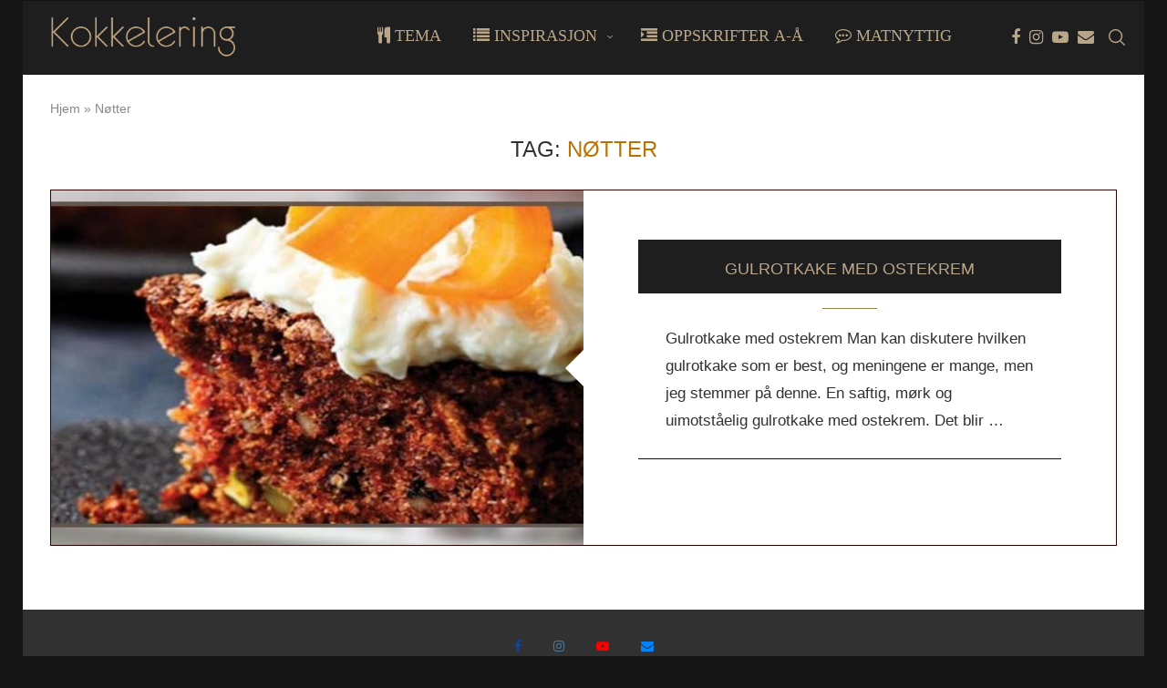

--- FILE ---
content_type: text/html; charset=utf-8
request_url: https://www.google.com/recaptcha/api2/aframe
body_size: 267
content:
<!DOCTYPE HTML><html><head><meta http-equiv="content-type" content="text/html; charset=UTF-8"></head><body><script nonce="_vJoWvhfrw9Z1bKfp6tYfQ">/** Anti-fraud and anti-abuse applications only. See google.com/recaptcha */ try{var clients={'sodar':'https://pagead2.googlesyndication.com/pagead/sodar?'};window.addEventListener("message",function(a){try{if(a.source===window.parent){var b=JSON.parse(a.data);var c=clients[b['id']];if(c){var d=document.createElement('img');d.src=c+b['params']+'&rc='+(localStorage.getItem("rc::a")?sessionStorage.getItem("rc::b"):"");window.document.body.appendChild(d);sessionStorage.setItem("rc::e",parseInt(sessionStorage.getItem("rc::e")||0)+1);localStorage.setItem("rc::h",'1769773553357');}}}catch(b){}});window.parent.postMessage("_grecaptcha_ready", "*");}catch(b){}</script></body></html>